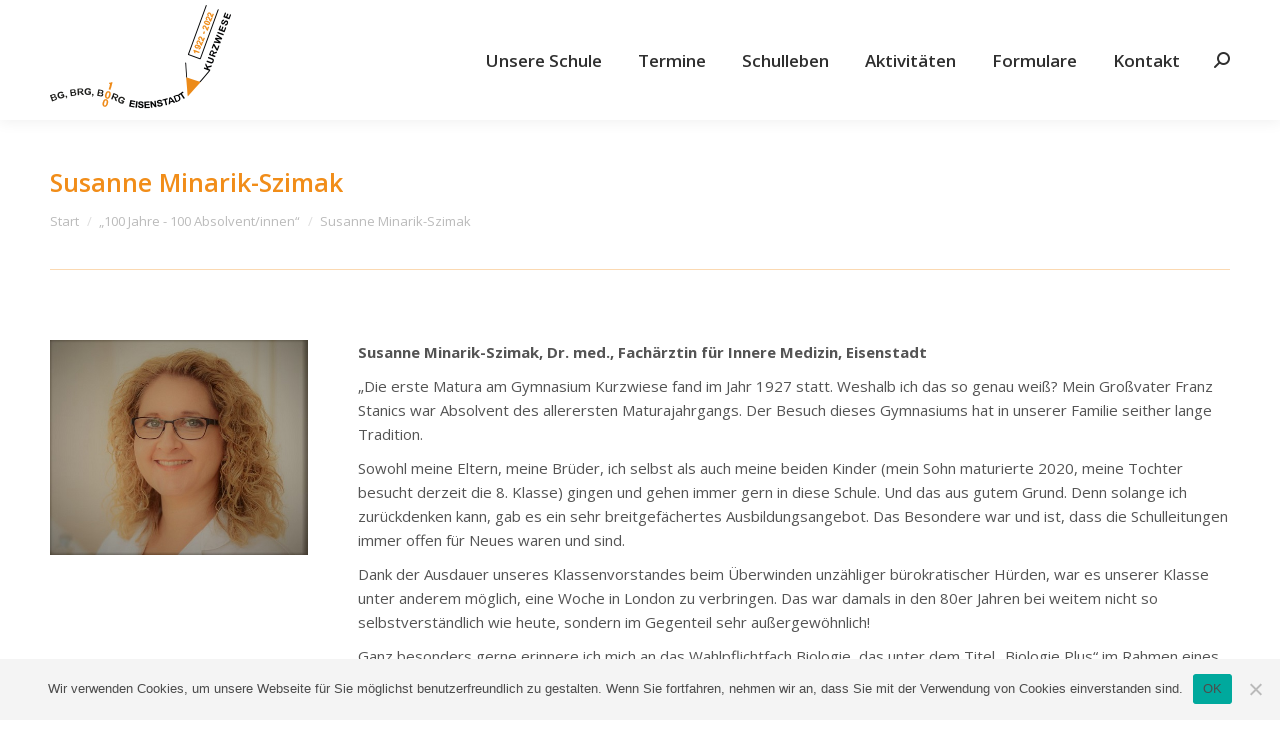

--- FILE ---
content_type: text/html; charset=UTF-8
request_url: https://www.gymnasium-eisenstadt.at/project/susanne-minarik-szimak/
body_size: 12539
content:
<!DOCTYPE html>
<!--[if !(IE 6) | !(IE 7) | !(IE 8)  ]><!-->
<html lang="de" class="no-js">
<!--<![endif]-->
<head>
	<meta charset="UTF-8" />
		<meta name="viewport" content="width=device-width, initial-scale=1, maximum-scale=1, user-scalable=0">
		<meta name="theme-color" content="#ee8a1a"/>	<link rel="profile" href="https://gmpg.org/xfn/11" />
	<title>Susanne Minarik-Szimak &#8211; BG/BRG/BORG Eisenstadt</title>
<meta name='robots' content='max-image-preview:large' />
<link rel='dns-prefetch' href='//fonts.googleapis.com' />
<link rel="alternate" type="application/rss+xml" title="BG/BRG/BORG Eisenstadt &raquo; Feed" href="https://www.gymnasium-eisenstadt.at/feed/" />
<link rel="alternate" type="application/rss+xml" title="BG/BRG/BORG Eisenstadt &raquo; Kommentar-Feed" href="https://www.gymnasium-eisenstadt.at/comments/feed/" />
<link rel="alternate" title="oEmbed (JSON)" type="application/json+oembed" href="https://www.gymnasium-eisenstadt.at/wp-json/oembed/1.0/embed?url=https%3A%2F%2Fwww.gymnasium-eisenstadt.at%2Fproject%2Fsusanne-minarik-szimak%2F" />
<link rel="alternate" title="oEmbed (XML)" type="text/xml+oembed" href="https://www.gymnasium-eisenstadt.at/wp-json/oembed/1.0/embed?url=https%3A%2F%2Fwww.gymnasium-eisenstadt.at%2Fproject%2Fsusanne-minarik-szimak%2F&#038;format=xml" />
<style id='wp-img-auto-sizes-contain-inline-css'>
img:is([sizes=auto i],[sizes^="auto," i]){contain-intrinsic-size:3000px 1500px}
/*# sourceURL=wp-img-auto-sizes-contain-inline-css */
</style>
<style id='wp-emoji-styles-inline-css'>

	img.wp-smiley, img.emoji {
		display: inline !important;
		border: none !important;
		box-shadow: none !important;
		height: 1em !important;
		width: 1em !important;
		margin: 0 0.07em !important;
		vertical-align: -0.1em !important;
		background: none !important;
		padding: 0 !important;
	}
/*# sourceURL=wp-emoji-styles-inline-css */
</style>
<link rel='stylesheet' id='cookie-notice-front-css' href='https://www.gymnasium-eisenstadt.at/homepage/liveversion/wp-content/plugins/cookie-notice/css/front.min.css?ver=2.5.11' media='all' />
<link rel='stylesheet' id='the7-font-css' href='https://www.gymnasium-eisenstadt.at/homepage/liveversion/wp-content/themes/dt-the7/fonts/icomoon-the7-font/icomoon-the7-font.min.css?ver=11.16.0.1' media='all' />
<link rel='stylesheet' id='the7-awesome-fonts-css' href='https://www.gymnasium-eisenstadt.at/homepage/liveversion/wp-content/themes/dt-the7/fonts/FontAwesome/css/all.min.css?ver=11.16.0.1' media='all' />
<link rel='stylesheet' id='the7-awesome-fonts-back-css' href='https://www.gymnasium-eisenstadt.at/homepage/liveversion/wp-content/themes/dt-the7/fonts/FontAwesome/back-compat.min.css?ver=11.16.0.1' media='all' />
<link rel='stylesheet' id='the7-Defaults-css' href='https://www.gymnasium-eisenstadt.at/homepage/liveversion/wp-content/uploads/smile_fonts/Defaults/Defaults.css?ver=6.9' media='all' />
<link rel='stylesheet' id='the7-icomoon-font-awesome-14x14-css' href='https://www.gymnasium-eisenstadt.at/homepage/liveversion/wp-content/uploads/smile_fonts/icomoon-font-awesome-14x14/icomoon-font-awesome-14x14.css?ver=6.9' media='all' />
<link rel='stylesheet' id='swifty-img-widget-widget-styles-css' href='https://www.gymnasium-eisenstadt.at/homepage/liveversion/wp-content/plugins/swifty-image-widget/css/widget.css?ver=6.9' media='all' />
<link rel='stylesheet' id='js_composer_front-css' href='//www.gymnasium-eisenstadt.at/homepage/liveversion/wp-content/uploads/js_composer/js_composer_front_custom.css?ver=8.7.2' media='all' />
<link rel='stylesheet' id='dt-web-fonts-css' href='https://fonts.googleapis.com/css?family=Roboto:400,600,700%7COpen+Sans:300,400,600,700%7CRoboto+Condensed:400,600,700' media='all' />
<link rel='stylesheet' id='dt-main-css' href='https://www.gymnasium-eisenstadt.at/homepage/liveversion/wp-content/themes/dt-the7/css/main.min.css?ver=11.16.0.1' media='all' />
<style id='dt-main-inline-css'>
body #load {
  display: block;
  height: 100%;
  overflow: hidden;
  position: fixed;
  width: 100%;
  z-index: 9901;
  opacity: 1;
  visibility: visible;
  transition: all .35s ease-out;
}
.load-wrap {
  width: 100%;
  height: 100%;
  background-position: center center;
  background-repeat: no-repeat;
  text-align: center;
  display: -ms-flexbox;
  display: -ms-flex;
  display: flex;
  -ms-align-items: center;
  -ms-flex-align: center;
  align-items: center;
  -ms-flex-flow: column wrap;
  flex-flow: column wrap;
  -ms-flex-pack: center;
  -ms-justify-content: center;
  justify-content: center;
}
.load-wrap > svg {
  position: absolute;
  top: 50%;
  left: 50%;
  transform: translate(-50%,-50%);
}
#load {
  background: var(--the7-elementor-beautiful-loading-bg,#ffffff);
  --the7-beautiful-spinner-color2: var(--the7-beautiful-spinner-color,rgba(51,51,51,0.3));
}

/*# sourceURL=dt-main-inline-css */
</style>
<link rel='stylesheet' id='the7-custom-scrollbar-css' href='https://www.gymnasium-eisenstadt.at/homepage/liveversion/wp-content/themes/dt-the7/lib/custom-scrollbar/custom-scrollbar.min.css?ver=11.16.0.1' media='all' />
<link rel='stylesheet' id='the7-wpbakery-css' href='https://www.gymnasium-eisenstadt.at/homepage/liveversion/wp-content/themes/dt-the7/css/wpbakery.min.css?ver=11.16.0.1' media='all' />
<link rel='stylesheet' id='the7-core-css' href='https://www.gymnasium-eisenstadt.at/homepage/liveversion/wp-content/plugins/dt-the7-core/assets/css/post-type.min.css?ver=2.7.12' media='all' />
<link rel='stylesheet' id='the7-css-vars-css' href='https://www.gymnasium-eisenstadt.at/homepage/liveversion/wp-content/uploads/the7-css/css-vars.css?ver=303187ba0506' media='all' />
<link rel='stylesheet' id='dt-custom-css' href='https://www.gymnasium-eisenstadt.at/homepage/liveversion/wp-content/uploads/the7-css/custom.css?ver=303187ba0506' media='all' />
<link rel='stylesheet' id='dt-media-css' href='https://www.gymnasium-eisenstadt.at/homepage/liveversion/wp-content/uploads/the7-css/media.css?ver=303187ba0506' media='all' />
<link rel='stylesheet' id='the7-mega-menu-css' href='https://www.gymnasium-eisenstadt.at/homepage/liveversion/wp-content/uploads/the7-css/mega-menu.css?ver=303187ba0506' media='all' />
<link rel='stylesheet' id='the7-elements-albums-portfolio-css' href='https://www.gymnasium-eisenstadt.at/homepage/liveversion/wp-content/uploads/the7-css/the7-elements-albums-portfolio.css?ver=303187ba0506' media='all' />
<link rel='stylesheet' id='the7-elements-css' href='https://www.gymnasium-eisenstadt.at/homepage/liveversion/wp-content/uploads/the7-css/post-type-dynamic.css?ver=303187ba0506' media='all' />
<link rel='stylesheet' id='style-css' href='https://www.gymnasium-eisenstadt.at/homepage/liveversion/wp-content/themes/dt-the7/style.css?ver=11.16.0.1' media='all' />
<script src="https://www.gymnasium-eisenstadt.at/homepage/liveversion/wp-includes/js/jquery/jquery.min.js?ver=3.7.1" id="jquery-core-js"></script>
<script src="https://www.gymnasium-eisenstadt.at/homepage/liveversion/wp-includes/js/jquery/jquery-migrate.min.js?ver=3.4.1" id="jquery-migrate-js"></script>
<script id="cookie-notice-front-js-before">
var cnArgs = {"ajaxUrl":"https:\/\/www.gymnasium-eisenstadt.at\/homepage\/liveversion\/wp-admin\/admin-ajax.php","nonce":"4b5e94805d","hideEffect":"slide","position":"bottom","onScroll":false,"onScrollOffset":100,"onClick":false,"cookieName":"cookie_notice_accepted","cookieTime":2592000,"cookieTimeRejected":2592000,"globalCookie":false,"redirection":false,"cache":false,"revokeCookies":false,"revokeCookiesOpt":"automatic"};

//# sourceURL=cookie-notice-front-js-before
</script>
<script src="https://www.gymnasium-eisenstadt.at/homepage/liveversion/wp-content/plugins/cookie-notice/js/front.min.js?ver=2.5.11" id="cookie-notice-front-js"></script>
<script id="dt-above-fold-js-extra">
var dtLocal = {"themeUrl":"https://www.gymnasium-eisenstadt.at/homepage/liveversion/wp-content/themes/dt-the7","passText":"Um diesen gesch\u00fctzten Eintrag anzusehen, geben Sie bitte das Passwort ein:","moreButtonText":{"loading":"Lade...","loadMore":"Mehr laden"},"postID":"5308","ajaxurl":"https://www.gymnasium-eisenstadt.at/homepage/liveversion/wp-admin/admin-ajax.php","REST":{"baseUrl":"https://www.gymnasium-eisenstadt.at/wp-json/the7/v1","endpoints":{"sendMail":"/send-mail"}},"contactMessages":{"required":"One or more fields have an error. Please check and try again.","terms":"Please accept the privacy policy.","fillTheCaptchaError":"Please, fill the captcha."},"captchaSiteKey":"","ajaxNonce":"628bbadc09","pageData":"","themeSettings":{"smoothScroll":"off","lazyLoading":false,"desktopHeader":{"height":120},"ToggleCaptionEnabled":"disabled","ToggleCaption":"Navigation","floatingHeader":{"showAfter":150,"showMenu":true,"height":70,"logo":{"showLogo":true,"html":"\u003Cimg class=\" preload-me\" src=\"https://www.gymnasium-eisenstadt.at/homepage/liveversion/wp-content/uploads/2018/03/logo_kl_float.png\" srcset=\"https://www.gymnasium-eisenstadt.at/homepage/liveversion/wp-content/uploads/2018/03/logo_kl_float.png 217w, https://www.gymnasium-eisenstadt.at/homepage/liveversion/wp-content/uploads/2018/03/logo_gr_float.png 435w\" width=\"217\" height=\"50\"   sizes=\"217px\" alt=\"BG/BRG/BORG Eisenstadt\" /\u003E","url":"https://www.gymnasium-eisenstadt.at/"}},"topLine":{"floatingTopLine":{"logo":{"showLogo":false,"html":""}}},"mobileHeader":{"firstSwitchPoint":1070,"secondSwitchPoint":700,"firstSwitchPointHeight":60,"secondSwitchPointHeight":60,"mobileToggleCaptionEnabled":"disabled","mobileToggleCaption":"Menu"},"stickyMobileHeaderFirstSwitch":{"logo":{"html":"\u003Cimg class=\" preload-me\" src=\"https://www.gymnasium-eisenstadt.at/homepage/liveversion/wp-content/uploads/2022/02/Logo-100-J_kl-1.png\" srcset=\"https://www.gymnasium-eisenstadt.at/homepage/liveversion/wp-content/uploads/2022/02/Logo-100-J_kl-1.png 181w\" width=\"181\" height=\"110\"   sizes=\"181px\" alt=\"BG/BRG/BORG Eisenstadt\" /\u003E"}},"stickyMobileHeaderSecondSwitch":{"logo":{"html":"\u003Cimg class=\" preload-me\" src=\"https://www.gymnasium-eisenstadt.at/homepage/liveversion/wp-content/uploads/2022/02/Logo-100-J_kl-1.png\" srcset=\"https://www.gymnasium-eisenstadt.at/homepage/liveversion/wp-content/uploads/2022/02/Logo-100-J_kl-1.png 181w\" width=\"181\" height=\"110\"   sizes=\"181px\" alt=\"BG/BRG/BORG Eisenstadt\" /\u003E"}},"sidebar":{"switchPoint":990},"boxedWidth":"1340px"},"VCMobileScreenWidth":"768"};
var dtShare = {"shareButtonText":{"facebook":"Facebook","twitter":"Share on X","pinterest":"Pin it","linkedin":"Linkedin","whatsapp":"Share on Whatsapp"},"overlayOpacity":"85"};
//# sourceURL=dt-above-fold-js-extra
</script>
<script src="https://www.gymnasium-eisenstadt.at/homepage/liveversion/wp-content/themes/dt-the7/js/above-the-fold.min.js?ver=11.16.0.1" id="dt-above-fold-js"></script>
<script></script><link rel="https://api.w.org/" href="https://www.gymnasium-eisenstadt.at/wp-json/" /><link rel="alternate" title="JSON" type="application/json" href="https://www.gymnasium-eisenstadt.at/wp-json/wp/v2/dt_portfolio/5308" /><link rel="EditURI" type="application/rsd+xml" title="RSD" href="https://www.gymnasium-eisenstadt.at/homepage/liveversion/xmlrpc.php?rsd" />
<meta name="generator" content="WordPress 6.9" />
<link rel="canonical" href="https://www.gymnasium-eisenstadt.at/project/susanne-minarik-szimak/" />
<link rel='shortlink' href='https://www.gymnasium-eisenstadt.at/?p=5308' />
<meta property="og:site_name" content="BG/BRG/BORG Eisenstadt" />
<meta property="og:title" content="Susanne Minarik-Szimak" />
<meta property="og:description" content="-" />
<meta property="og:image" content="https://www.gymnasium-eisenstadt.at/homepage/liveversion/wp-content/uploads/2022/10/Susanne-Minarik-Szimak.jpg" />
<meta property="og:url" content="https://www.gymnasium-eisenstadt.at/project/susanne-minarik-szimak/" />
<meta property="og:type" content="article" />
<meta name="generator" content="Powered by WPBakery Page Builder - drag and drop page builder for WordPress."/>
<meta name="generator" content="Powered by Slider Revolution 6.7.38 - responsive, Mobile-Friendly Slider Plugin for WordPress with comfortable drag and drop interface." />
<script type="text/javascript" id="the7-loader-script">
document.addEventListener("DOMContentLoaded", function(event) {
	var load = document.getElementById("load");
	if(!load.classList.contains('loader-removed')){
		var removeLoading = setTimeout(function() {
			load.className += " loader-removed";
		}, 300);
	}
});
</script>
		<link rel="icon" href="https://www.gymnasium-eisenstadt.at/homepage/liveversion/wp-content/uploads/2022/04/fav16.png" type="image/png" sizes="16x16"/><link rel="icon" href="https://www.gymnasium-eisenstadt.at/homepage/liveversion/wp-content/uploads/2022/04/fav32.png" type="image/png" sizes="32x32"/><script>function setREVStartSize(e){
			//window.requestAnimationFrame(function() {
				window.RSIW = window.RSIW===undefined ? window.innerWidth : window.RSIW;
				window.RSIH = window.RSIH===undefined ? window.innerHeight : window.RSIH;
				try {
					var pw = document.getElementById(e.c).parentNode.offsetWidth,
						newh;
					pw = pw===0 || isNaN(pw) || (e.l=="fullwidth" || e.layout=="fullwidth") ? window.RSIW : pw;
					e.tabw = e.tabw===undefined ? 0 : parseInt(e.tabw);
					e.thumbw = e.thumbw===undefined ? 0 : parseInt(e.thumbw);
					e.tabh = e.tabh===undefined ? 0 : parseInt(e.tabh);
					e.thumbh = e.thumbh===undefined ? 0 : parseInt(e.thumbh);
					e.tabhide = e.tabhide===undefined ? 0 : parseInt(e.tabhide);
					e.thumbhide = e.thumbhide===undefined ? 0 : parseInt(e.thumbhide);
					e.mh = e.mh===undefined || e.mh=="" || e.mh==="auto" ? 0 : parseInt(e.mh,0);
					if(e.layout==="fullscreen" || e.l==="fullscreen")
						newh = Math.max(e.mh,window.RSIH);
					else{
						e.gw = Array.isArray(e.gw) ? e.gw : [e.gw];
						for (var i in e.rl) if (e.gw[i]===undefined || e.gw[i]===0) e.gw[i] = e.gw[i-1];
						e.gh = e.el===undefined || e.el==="" || (Array.isArray(e.el) && e.el.length==0)? e.gh : e.el;
						e.gh = Array.isArray(e.gh) ? e.gh : [e.gh];
						for (var i in e.rl) if (e.gh[i]===undefined || e.gh[i]===0) e.gh[i] = e.gh[i-1];
											
						var nl = new Array(e.rl.length),
							ix = 0,
							sl;
						e.tabw = e.tabhide>=pw ? 0 : e.tabw;
						e.thumbw = e.thumbhide>=pw ? 0 : e.thumbw;
						e.tabh = e.tabhide>=pw ? 0 : e.tabh;
						e.thumbh = e.thumbhide>=pw ? 0 : e.thumbh;
						for (var i in e.rl) nl[i] = e.rl[i]<window.RSIW ? 0 : e.rl[i];
						sl = nl[0];
						for (var i in nl) if (sl>nl[i] && nl[i]>0) { sl = nl[i]; ix=i;}
						var m = pw>(e.gw[ix]+e.tabw+e.thumbw) ? 1 : (pw-(e.tabw+e.thumbw)) / (e.gw[ix]);
						newh =  (e.gh[ix] * m) + (e.tabh + e.thumbh);
					}
					var el = document.getElementById(e.c);
					if (el!==null && el) el.style.height = newh+"px";
					el = document.getElementById(e.c+"_wrapper");
					if (el!==null && el) {
						el.style.height = newh+"px";
						el.style.display = "block";
					}
				} catch(e){
					console.log("Failure at Presize of Slider:" + e)
				}
			//});
		  };</script>
<noscript><style> .wpb_animate_when_almost_visible { opacity: 1; }</style></noscript><style id='the7-custom-inline-css' type='text/css'>
.comments-area {
display:none !important;
}

.single-share-box {
display:none !important;
}

.event-day {
color:#ee8000 !important;
}

.event-month {
color:#ee8000 !important;
}

.timeline-dot {
background-color:#ee8000 !important;
}

.startdate {
background-color:#f1f1f1 !important;
}

.event-content {
font-size:14px !important;
}

.h3.entry-title {
margin-bottom:0px !important;
}


</style>
<link rel='stylesheet' id='rs-plugin-settings-css' href='//www.gymnasium-eisenstadt.at/homepage/liveversion/wp-content/plugins/revslider/sr6/assets/css/rs6.css?ver=6.7.38' media='all' />
<style id='rs-plugin-settings-inline-css'>
#rs-demo-id {}
/*# sourceURL=rs-plugin-settings-inline-css */
</style>
</head>
<body id="the7-body" class="wp-singular dt_portfolio-template-default single single-portfolio postid-5308 wp-embed-responsive wp-theme-dt-the7 cookies-not-set the7-core-ver-2.7.12 no-comments dt-responsive-on right-mobile-menu-close-icon ouside-menu-close-icon mobile-hamburger-close-bg-enable mobile-hamburger-close-bg-hover-enable  fade-medium-mobile-menu-close-icon fade-medium-menu-close-icon srcset-enabled btn-flat custom-btn-color custom-btn-hover-color phantom-sticky phantom-shadow-decoration phantom-custom-logo-on sticky-mobile-header top-header first-switch-logo-left first-switch-menu-right second-switch-logo-center second-switch-menu-right right-mobile-menu layzr-loading-on popup-message-style the7-ver-11.16.0.1 dt-fa-compatibility wpb-js-composer js-comp-ver-8.7.2 vc_responsive">
<!-- The7 11.16.0.1 -->
<div id="load" class="ring-loader">
	<div class="load-wrap">
<style type="text/css">
    .the7-spinner {
        width: 72px;
        height: 72px;
        position: relative;
    }
    .the7-spinner > div {
        border-radius: 50%;
        width: 9px;
        left: 0;
        box-sizing: border-box;
        display: block;
        position: absolute;
        border: 9px solid #fff;
        width: 72px;
        height: 72px;
    }
    .the7-spinner-ring-bg{
        opacity: 0.25;
    }
    div.the7-spinner-ring {
        animation: spinner-animation 0.8s cubic-bezier(1, 1, 1, 1) infinite;
        border-color:var(--the7-beautiful-spinner-color2) transparent transparent transparent;
    }

    @keyframes spinner-animation{
        from{
            transform: rotate(0deg);
        }
        to {
            transform: rotate(360deg);
        }
    }
</style>

<div class="the7-spinner">
    <div class="the7-spinner-ring-bg"></div>
    <div class="the7-spinner-ring"></div>
</div></div>
</div>
<div id="page" >
	<a class="skip-link screen-reader-text" href="#content">Zum Inhalt springen</a>

<div class="masthead inline-header right widgets full-height shadow-decoration shadow-mobile-header-decoration small-mobile-menu-icon dt-parent-menu-clickable show-sub-menu-on-hover show-device-logo show-mobile-logo"  role="banner">

	<div class="top-bar top-bar-empty top-bar-line-hide">
	<div class="top-bar-bg" ></div>
	<div class="mini-widgets left-widgets"></div><div class="mini-widgets right-widgets"></div></div>

	<header class="header-bar">

		<div class="branding">
	<div id="site-title" class="assistive-text">BG/BRG/BORG Eisenstadt</div>
	<div id="site-description" class="assistive-text">Gymnasium Kurzwiese</div>
	<a class="" href="https://www.gymnasium-eisenstadt.at/"><img class=" preload-me" src="https://www.gymnasium-eisenstadt.at/homepage/liveversion/wp-content/uploads/2022/02/Logo-100-J_kl-1.png" srcset="https://www.gymnasium-eisenstadt.at/homepage/liveversion/wp-content/uploads/2022/02/Logo-100-J_kl-1.png 181w" width="181" height="110"   sizes="181px" alt="BG/BRG/BORG Eisenstadt" /><img class="mobile-logo preload-me" src="https://www.gymnasium-eisenstadt.at/homepage/liveversion/wp-content/uploads/2022/02/Logo-100-J_kl-1.png" srcset="https://www.gymnasium-eisenstadt.at/homepage/liveversion/wp-content/uploads/2022/02/Logo-100-J_kl-1.png 181w" width="181" height="110"   sizes="181px" alt="BG/BRG/BORG Eisenstadt" /></a></div>

		<ul id="primary-menu" class="main-nav underline-decoration upwards-line outside-item-remove-margin"><li class="menu-item menu-item-type-custom menu-item-object-custom menu-item-has-children menu-item-1507 first has-children depth-0"><a href='http://www.gymnasium-eisenstadt.at/unsere-schule/%20' data-level='1'><span class="menu-item-text"><span class="menu-text">Unsere Schule</span></span></a><ul class="sub-nav hover-style-bg level-arrows-on"><li class="menu-item menu-item-type-post_type menu-item-object-page menu-item-1033 first depth-1"><a href='https://www.gymnasium-eisenstadt.at/bildungsangebot/' data-level='2'><span class="menu-item-text"><span class="menu-text">Bildungsangebot</span></span></a></li> <li class="menu-item menu-item-type-post_type menu-item-object-page menu-item-1230 depth-1"><a href='https://www.gymnasium-eisenstadt.at/faecher/' data-level='2'><span class="menu-item-text"><span class="menu-text">Schulautonome Fächer</span></span></a></li> <li class="menu-item menu-item-type-post_type menu-item-object-page menu-item-1032 depth-1"><a href='https://www.gymnasium-eisenstadt.at/leistungsbeurteilung/' data-level='2'><span class="menu-item-text"><span class="menu-text">Leistungsbeurteilung</span></span></a></li> <li class="menu-item menu-item-type-post_type menu-item-object-page menu-item-1506 depth-1"><a href='https://www.gymnasium-eisenstadt.at/reifepruefung/' data-level='2'><span class="menu-item-text"><span class="menu-text">Reifeprüfung</span></span></a></li> <li class="menu-item menu-item-type-post_type menu-item-object-page menu-item-5278 depth-1"><a href='https://www.gymnasium-eisenstadt.at/psychosoziale-gesundheit/' data-level='2'><span class="menu-item-text"><span class="menu-text">Psychosoziale Gesundheit</span></span></a></li> <li class="menu-item menu-item-type-post_type menu-item-object-page menu-item-6487 depth-1"><a href='https://www.gymnasium-eisenstadt.at/elternverein/' data-level='2'><span class="menu-item-text"><span class="menu-text">Elternverein</span></span></a></li> <li class="menu-item menu-item-type-post_type menu-item-object-page menu-item-1027 depth-1"><a href='https://www.gymnasium-eisenstadt.at/externistenpruefungen/' data-level='2'><span class="menu-item-text"><span class="menu-text">Externistenprüfungen</span></span></a></li> <li class="menu-item menu-item-type-post_type menu-item-object-page menu-item-1847 depth-1"><a href='https://www.gymnasium-eisenstadt.at/der_rundgang/' data-level='2'><span class="menu-item-text"><span class="menu-text">Rundgang</span></span></a></li> <li class="menu-item menu-item-type-post_type menu-item-object-page menu-item-2155 depth-1"><a href='https://www.gymnasium-eisenstadt.at/soziales-miteinander/' data-level='2'><span class="menu-item-text"><span class="menu-text">Soziales Miteinander</span></span></a></li> <li class="menu-item menu-item-type-post_type menu-item-object-page menu-item-1029 depth-1"><a href='https://www.gymnasium-eisenstadt.at/geschichte/' data-level='2'><span class="menu-item-text"><span class="menu-text">Geschichte</span></span></a></li> </ul></li> <li class="menu-item menu-item-type-post_type menu-item-object-page menu-item-1052 depth-0"><a href='https://www.gymnasium-eisenstadt.at/termine/' data-level='1'><span class="menu-item-text"><span class="menu-text">Termine</span></span></a></li> <li class="menu-item menu-item-type-custom menu-item-object-custom menu-item-has-children menu-item-1508 has-children depth-0"><a href='#' data-level='1'><span class="menu-item-text"><span class="menu-text">Schulleben</span></span></a><ul class="sub-nav hover-style-bg level-arrows-on"><li class="menu-item menu-item-type-post_type menu-item-object-page menu-item-1034 first depth-1"><a href='https://www.gymnasium-eisenstadt.at/lehrer/' data-level='2'><span class="menu-item-text"><span class="menu-text">Lehrer/innen</span></span></a></li> <li class="menu-item menu-item-type-post_type menu-item-object-page menu-item-1517 depth-1"><a href='https://www.gymnasium-eisenstadt.at/bildungsangebot/nachmittagsbetreuung/' data-level='2'><span class="menu-item-text"><span class="menu-text">Nachmittagsbetreuung</span></span></a></li> <li class="menu-item menu-item-type-post_type menu-item-object-page menu-item-1262 depth-1"><a href='https://www.gymnasium-eisenstadt.at/schulgemeinschaftsausschuss/' data-level='2'><span class="menu-item-text"><span class="menu-text">Schulgemeinschaftsausschuss</span></span></a></li> <li class="menu-item menu-item-type-post_type menu-item-object-page menu-item-1244 depth-1"><a href='https://www.gymnasium-eisenstadt.at/schulbibliothek/' data-level='2'><span class="menu-item-text"><span class="menu-text">Bibliothek</span></span></a></li> <li class="menu-item menu-item-type-post_type menu-item-object-page menu-item-1245 depth-1"><a href='https://www.gymnasium-eisenstadt.at/bildungsberatung/' data-level='2'><span class="menu-item-text"><span class="menu-text">Bildungsberatung</span></span></a></li> <li class="menu-item menu-item-type-post_type menu-item-object-page menu-item-1026 depth-1"><a href='https://www.gymnasium-eisenstadt.at/auslandskontakte/' data-level='2'><span class="menu-item-text"><span class="menu-text">Auslandskontakte</span></span></a></li> <li class="menu-item menu-item-type-post_type menu-item-object-page menu-item-1243 depth-1"><a href='https://www.gymnasium-eisenstadt.at/offenes-ohr/' data-level='2'><span class="menu-item-text"><span class="menu-text">Offenes Ohr</span></span></a></li> <li class="menu-item menu-item-type-post_type menu-item-object-page menu-item-1261 depth-1"><a href='https://www.gymnasium-eisenstadt.at/lernen-lernen/' data-level='2'><span class="menu-item-text"><span class="menu-text">Lernen lernen</span></span></a></li> <li class="menu-item menu-item-type-post_type menu-item-object-page menu-item-3944 depth-1"><a href='https://www.gymnasium-eisenstadt.at/kurzwiese-digital/' data-level='2'><span class="menu-item-text"><span class="menu-text">Kurzwiese Digital</span></span></a></li> <li class="menu-item menu-item-type-post_type menu-item-object-page menu-item-1783 depth-1"><a href='https://www.gymnasium-eisenstadt.at/lernhilfe/' data-level='2'><span class="menu-item-text"><span class="menu-text">Lernhilfe</span></span></a></li> <li class="menu-item menu-item-type-post_type menu-item-object-page menu-item-1260 depth-1"><a href='https://www.gymnasium-eisenstadt.at/buddy-projekt/' data-level='2'><span class="menu-item-text"><span class="menu-text">Buddy-Projekt</span></span></a></li> <li class="menu-item menu-item-type-post_type menu-item-object-page menu-item-1782 depth-1"><a href='https://www.gymnasium-eisenstadt.at/schulfeste/' data-level='2'><span class="menu-item-text"><span class="menu-text">Schulfeste</span></span></a></li> <li class="menu-item menu-item-type-post_type menu-item-object-page menu-item-1784 depth-1"><a href='https://www.gymnasium-eisenstadt.at/schulbuffet/' data-level='2'><span class="menu-item-text"><span class="menu-text">Schulbuffet</span></span></a></li> <li class="menu-item menu-item-type-post_type menu-item-object-page menu-item-1785 depth-1"><a href='https://www.gymnasium-eisenstadt.at/schulaerztinnen/' data-level='2'><span class="menu-item-text"><span class="menu-text">Schulärztinnen</span></span></a></li> </ul></li> <li class="menu-item menu-item-type-custom menu-item-object-custom menu-item-has-children menu-item-1223 has-children depth-0"><a href='#' data-level='1'><span class="menu-item-text"><span class="menu-text">Aktivitäten</span></span></a><ul class="sub-nav hover-style-bg level-arrows-on"><li class="menu-item menu-item-type-post_type menu-item-object-page menu-item-1042 first depth-1"><a href='https://www.gymnasium-eisenstadt.at/projekte/' data-level='2'><span class="menu-item-text"><span class="menu-text">Projekte</span></span></a></li> <li class="menu-item menu-item-type-post_type menu-item-object-page menu-item-1039 depth-1"><a href='https://www.gymnasium-eisenstadt.at/projektwochen/' data-level='2'><span class="menu-item-text"><span class="menu-text">Projektwochen</span></span></a></li> <li class="menu-item menu-item-type-post_type menu-item-object-page menu-item-3377 depth-1"><a href='https://www.gymnasium-eisenstadt.at/aktuelles-erasmus-projekt/' data-level='2'><span class="menu-item-text"><span class="menu-text">Erasmus+-Projekte</span></span></a></li> <li class="menu-item menu-item-type-post_type menu-item-object-page menu-item-1038 depth-1"><a href='https://www.gymnasium-eisenstadt.at/exkursionen/' data-level='2'><span class="menu-item-text"><span class="menu-text">Exkursionen</span></span></a></li> <li class="menu-item menu-item-type-post_type menu-item-object-page menu-item-1037 depth-1"><a href='https://www.gymnasium-eisenstadt.at/wettbewerbe/' data-level='2'><span class="menu-item-text"><span class="menu-text">Wettbewerbe</span></span></a></li> <li class="menu-item menu-item-type-taxonomy menu-item-object-category menu-item-1639 depth-1"><a href='https://www.gymnasium-eisenstadt.at/category/sonstiges/' data-level='2'><span class="menu-item-text"><span class="menu-text">Sonstiges</span></span></a></li> <li class="menu-item menu-item-type-post_type menu-item-object-page menu-item-3561 depth-1"><a href='https://www.gymnasium-eisenstadt.at/kunstschnipsel/' data-level='2'><span class="menu-item-text"><span class="menu-text">Kunstschnipsel</span></span></a></li> </ul></li> <li class="menu-item menu-item-type-post_type menu-item-object-page menu-item-1268 depth-0"><a href='https://www.gymnasium-eisenstadt.at/formulare/' data-level='1'><span class="menu-item-text"><span class="menu-text">Formulare</span></span></a></li> <li class="menu-item menu-item-type-post_type menu-item-object-page menu-item-1035 last depth-0"><a href='https://www.gymnasium-eisenstadt.at/kontakt/' data-level='1'><span class="menu-item-text"><span class="menu-text">Kontakt</span></span></a></li> </ul>
		<div class="mini-widgets"><div class="mini-search show-on-desktop near-logo-first-switch near-logo-second-switch popup-search custom-icon"><form class="searchform mini-widget-searchform" role="search" method="get" action="https://www.gymnasium-eisenstadt.at/">

	<div class="screen-reader-text">Search:</div>

	
		<a href="" class="submit text-disable"><i class=" mw-icon the7-mw-icon-search-bold"></i></a>
		<div class="popup-search-wrap">
			<input type="text" aria-label="Search" class="field searchform-s" name="s" value="" placeholder="Type and hit enter &hellip;" title="Search form"/>
			<a href="" class="search-icon"><i class="the7-mw-icon-search-bold"></i></a>
		</div>

			<input type="submit" class="assistive-text searchsubmit" value="Los!"/>
</form>
</div></div>
	</header>

</div>
<div role="navigation" aria-label="Main Menu" class="dt-mobile-header mobile-menu-show-divider">
	<div class="dt-close-mobile-menu-icon" aria-label="Close" role="button"><div class="close-line-wrap"><span class="close-line"></span><span class="close-line"></span><span class="close-line"></span></div></div>	<ul id="mobile-menu" class="mobile-main-nav">
		<li class="menu-item menu-item-type-custom menu-item-object-custom menu-item-has-children menu-item-1507 first has-children depth-0"><a href='http://www.gymnasium-eisenstadt.at/unsere-schule/%20' data-level='1'><span class="menu-item-text"><span class="menu-text">Unsere Schule</span></span></a><ul class="sub-nav hover-style-bg level-arrows-on"><li class="menu-item menu-item-type-post_type menu-item-object-page menu-item-1033 first depth-1"><a href='https://www.gymnasium-eisenstadt.at/bildungsangebot/' data-level='2'><span class="menu-item-text"><span class="menu-text">Bildungsangebot</span></span></a></li> <li class="menu-item menu-item-type-post_type menu-item-object-page menu-item-1230 depth-1"><a href='https://www.gymnasium-eisenstadt.at/faecher/' data-level='2'><span class="menu-item-text"><span class="menu-text">Schulautonome Fächer</span></span></a></li> <li class="menu-item menu-item-type-post_type menu-item-object-page menu-item-1032 depth-1"><a href='https://www.gymnasium-eisenstadt.at/leistungsbeurteilung/' data-level='2'><span class="menu-item-text"><span class="menu-text">Leistungsbeurteilung</span></span></a></li> <li class="menu-item menu-item-type-post_type menu-item-object-page menu-item-1506 depth-1"><a href='https://www.gymnasium-eisenstadt.at/reifepruefung/' data-level='2'><span class="menu-item-text"><span class="menu-text">Reifeprüfung</span></span></a></li> <li class="menu-item menu-item-type-post_type menu-item-object-page menu-item-5278 depth-1"><a href='https://www.gymnasium-eisenstadt.at/psychosoziale-gesundheit/' data-level='2'><span class="menu-item-text"><span class="menu-text">Psychosoziale Gesundheit</span></span></a></li> <li class="menu-item menu-item-type-post_type menu-item-object-page menu-item-6487 depth-1"><a href='https://www.gymnasium-eisenstadt.at/elternverein/' data-level='2'><span class="menu-item-text"><span class="menu-text">Elternverein</span></span></a></li> <li class="menu-item menu-item-type-post_type menu-item-object-page menu-item-1027 depth-1"><a href='https://www.gymnasium-eisenstadt.at/externistenpruefungen/' data-level='2'><span class="menu-item-text"><span class="menu-text">Externistenprüfungen</span></span></a></li> <li class="menu-item menu-item-type-post_type menu-item-object-page menu-item-1847 depth-1"><a href='https://www.gymnasium-eisenstadt.at/der_rundgang/' data-level='2'><span class="menu-item-text"><span class="menu-text">Rundgang</span></span></a></li> <li class="menu-item menu-item-type-post_type menu-item-object-page menu-item-2155 depth-1"><a href='https://www.gymnasium-eisenstadt.at/soziales-miteinander/' data-level='2'><span class="menu-item-text"><span class="menu-text">Soziales Miteinander</span></span></a></li> <li class="menu-item menu-item-type-post_type menu-item-object-page menu-item-1029 depth-1"><a href='https://www.gymnasium-eisenstadt.at/geschichte/' data-level='2'><span class="menu-item-text"><span class="menu-text">Geschichte</span></span></a></li> </ul></li> <li class="menu-item menu-item-type-post_type menu-item-object-page menu-item-1052 depth-0"><a href='https://www.gymnasium-eisenstadt.at/termine/' data-level='1'><span class="menu-item-text"><span class="menu-text">Termine</span></span></a></li> <li class="menu-item menu-item-type-custom menu-item-object-custom menu-item-has-children menu-item-1508 has-children depth-0"><a href='#' data-level='1'><span class="menu-item-text"><span class="menu-text">Schulleben</span></span></a><ul class="sub-nav hover-style-bg level-arrows-on"><li class="menu-item menu-item-type-post_type menu-item-object-page menu-item-1034 first depth-1"><a href='https://www.gymnasium-eisenstadt.at/lehrer/' data-level='2'><span class="menu-item-text"><span class="menu-text">Lehrer/innen</span></span></a></li> <li class="menu-item menu-item-type-post_type menu-item-object-page menu-item-1517 depth-1"><a href='https://www.gymnasium-eisenstadt.at/bildungsangebot/nachmittagsbetreuung/' data-level='2'><span class="menu-item-text"><span class="menu-text">Nachmittagsbetreuung</span></span></a></li> <li class="menu-item menu-item-type-post_type menu-item-object-page menu-item-1262 depth-1"><a href='https://www.gymnasium-eisenstadt.at/schulgemeinschaftsausschuss/' data-level='2'><span class="menu-item-text"><span class="menu-text">Schulgemeinschaftsausschuss</span></span></a></li> <li class="menu-item menu-item-type-post_type menu-item-object-page menu-item-1244 depth-1"><a href='https://www.gymnasium-eisenstadt.at/schulbibliothek/' data-level='2'><span class="menu-item-text"><span class="menu-text">Bibliothek</span></span></a></li> <li class="menu-item menu-item-type-post_type menu-item-object-page menu-item-1245 depth-1"><a href='https://www.gymnasium-eisenstadt.at/bildungsberatung/' data-level='2'><span class="menu-item-text"><span class="menu-text">Bildungsberatung</span></span></a></li> <li class="menu-item menu-item-type-post_type menu-item-object-page menu-item-1026 depth-1"><a href='https://www.gymnasium-eisenstadt.at/auslandskontakte/' data-level='2'><span class="menu-item-text"><span class="menu-text">Auslandskontakte</span></span></a></li> <li class="menu-item menu-item-type-post_type menu-item-object-page menu-item-1243 depth-1"><a href='https://www.gymnasium-eisenstadt.at/offenes-ohr/' data-level='2'><span class="menu-item-text"><span class="menu-text">Offenes Ohr</span></span></a></li> <li class="menu-item menu-item-type-post_type menu-item-object-page menu-item-1261 depth-1"><a href='https://www.gymnasium-eisenstadt.at/lernen-lernen/' data-level='2'><span class="menu-item-text"><span class="menu-text">Lernen lernen</span></span></a></li> <li class="menu-item menu-item-type-post_type menu-item-object-page menu-item-3944 depth-1"><a href='https://www.gymnasium-eisenstadt.at/kurzwiese-digital/' data-level='2'><span class="menu-item-text"><span class="menu-text">Kurzwiese Digital</span></span></a></li> <li class="menu-item menu-item-type-post_type menu-item-object-page menu-item-1783 depth-1"><a href='https://www.gymnasium-eisenstadt.at/lernhilfe/' data-level='2'><span class="menu-item-text"><span class="menu-text">Lernhilfe</span></span></a></li> <li class="menu-item menu-item-type-post_type menu-item-object-page menu-item-1260 depth-1"><a href='https://www.gymnasium-eisenstadt.at/buddy-projekt/' data-level='2'><span class="menu-item-text"><span class="menu-text">Buddy-Projekt</span></span></a></li> <li class="menu-item menu-item-type-post_type menu-item-object-page menu-item-1782 depth-1"><a href='https://www.gymnasium-eisenstadt.at/schulfeste/' data-level='2'><span class="menu-item-text"><span class="menu-text">Schulfeste</span></span></a></li> <li class="menu-item menu-item-type-post_type menu-item-object-page menu-item-1784 depth-1"><a href='https://www.gymnasium-eisenstadt.at/schulbuffet/' data-level='2'><span class="menu-item-text"><span class="menu-text">Schulbuffet</span></span></a></li> <li class="menu-item menu-item-type-post_type menu-item-object-page menu-item-1785 depth-1"><a href='https://www.gymnasium-eisenstadt.at/schulaerztinnen/' data-level='2'><span class="menu-item-text"><span class="menu-text">Schulärztinnen</span></span></a></li> </ul></li> <li class="menu-item menu-item-type-custom menu-item-object-custom menu-item-has-children menu-item-1223 has-children depth-0"><a href='#' data-level='1'><span class="menu-item-text"><span class="menu-text">Aktivitäten</span></span></a><ul class="sub-nav hover-style-bg level-arrows-on"><li class="menu-item menu-item-type-post_type menu-item-object-page menu-item-1042 first depth-1"><a href='https://www.gymnasium-eisenstadt.at/projekte/' data-level='2'><span class="menu-item-text"><span class="menu-text">Projekte</span></span></a></li> <li class="menu-item menu-item-type-post_type menu-item-object-page menu-item-1039 depth-1"><a href='https://www.gymnasium-eisenstadt.at/projektwochen/' data-level='2'><span class="menu-item-text"><span class="menu-text">Projektwochen</span></span></a></li> <li class="menu-item menu-item-type-post_type menu-item-object-page menu-item-3377 depth-1"><a href='https://www.gymnasium-eisenstadt.at/aktuelles-erasmus-projekt/' data-level='2'><span class="menu-item-text"><span class="menu-text">Erasmus+-Projekte</span></span></a></li> <li class="menu-item menu-item-type-post_type menu-item-object-page menu-item-1038 depth-1"><a href='https://www.gymnasium-eisenstadt.at/exkursionen/' data-level='2'><span class="menu-item-text"><span class="menu-text">Exkursionen</span></span></a></li> <li class="menu-item menu-item-type-post_type menu-item-object-page menu-item-1037 depth-1"><a href='https://www.gymnasium-eisenstadt.at/wettbewerbe/' data-level='2'><span class="menu-item-text"><span class="menu-text">Wettbewerbe</span></span></a></li> <li class="menu-item menu-item-type-taxonomy menu-item-object-category menu-item-1639 depth-1"><a href='https://www.gymnasium-eisenstadt.at/category/sonstiges/' data-level='2'><span class="menu-item-text"><span class="menu-text">Sonstiges</span></span></a></li> <li class="menu-item menu-item-type-post_type menu-item-object-page menu-item-3561 depth-1"><a href='https://www.gymnasium-eisenstadt.at/kunstschnipsel/' data-level='2'><span class="menu-item-text"><span class="menu-text">Kunstschnipsel</span></span></a></li> </ul></li> <li class="menu-item menu-item-type-post_type menu-item-object-page menu-item-1268 depth-0"><a href='https://www.gymnasium-eisenstadt.at/formulare/' data-level='1'><span class="menu-item-text"><span class="menu-text">Formulare</span></span></a></li> <li class="menu-item menu-item-type-post_type menu-item-object-page menu-item-1035 last depth-0"><a href='https://www.gymnasium-eisenstadt.at/kontakt/' data-level='1'><span class="menu-item-text"><span class="menu-text">Kontakt</span></span></a></li> 	</ul>
	<div class='mobile-mini-widgets-in-menu'></div>
</div>


		<div class="page-title content-left breadcrumbs-mobile-off page-title-responsive-enabled">
			<div class="wf-wrap">

				<div class="page-title-head hgroup"><h1 class="entry-title">Susanne Minarik-Szimak</h1></div><div class="page-title-breadcrumbs"><div class="assistive-text">Sie befinden sich hier:</div><ol class="breadcrumbs text-small" itemscope itemtype="https://schema.org/BreadcrumbList"><li itemprop="itemListElement" itemscope itemtype="https://schema.org/ListItem"><a itemprop="item" href="https://www.gymnasium-eisenstadt.at/" title="Start"><span itemprop="name">Start</span></a><meta itemprop="position" content="1" /></li><li itemprop="itemListElement" itemscope itemtype="https://schema.org/ListItem"><a itemprop="item" href="https://www.gymnasium-eisenstadt.at/project/" title="„100 Jahre - 100 Absolvent/innen“"><span itemprop="name">„100 Jahre - 100 Absolvent/innen“</span></a><meta itemprop="position" content="2" /></li><li class="current" itemprop="itemListElement" itemscope itemtype="https://schema.org/ListItem"><span itemprop="name">Susanne Minarik-Szimak</span><meta itemprop="position" content="3" /></li></ol></div>			</div>
		</div>

		

<div id="main" class="sidebar-none sidebar-divider-off">

	
	<div class="main-gradient"></div>
	<div class="wf-wrap">
	<div class="wf-container-main">

	

			<div id="content" class="content" role="main">

				
	<article id="post-5308" class="project-post post-5308 dt_portfolio type-dt_portfolio status-publish has-post-thumbnail description-off">

		<div class="project-content"><div class="wpb-content-wrapper"><div class="vc_row wpb_row vc_row-fluid"><div class="wpb_column vc_column_container vc_col-sm-3"><div class="vc_column-inner"><div class="wpb_wrapper">
	<div  class="wpb_single_image wpb_content_element vc_align_left">
		
		<figure class="wpb_wrapper vc_figure">
			<div class="vc_single_image-wrapper   vc_box_border_grey"><img fetchpriority="high" decoding="async" width="500" height="418" src="https://www.gymnasium-eisenstadt.at/homepage/liveversion/wp-content/uploads/2022/10/Susanne-Minarik-Szimak.jpg" class="vc_single_image-img attachment-full" alt="" title="Susanne Minarik-Szimak" srcset="https://www.gymnasium-eisenstadt.at/homepage/liveversion/wp-content/uploads/2022/10/Susanne-Minarik-Szimak.jpg 500w, https://www.gymnasium-eisenstadt.at/homepage/liveversion/wp-content/uploads/2022/10/Susanne-Minarik-Szimak-300x251.jpg 300w" sizes="(max-width: 500px) 100vw, 500px"  data-dt-location="https://www.gymnasium-eisenstadt.at/susanne-minarik-szimak/" /></div>
		</figure>
	</div>
</div></div></div><div class="wpb_column vc_column_container vc_col-sm-9"><div class="vc_column-inner"><div class="wpb_wrapper">
	<div class="wpb_text_column wpb_content_element " >
		<div class="wpb_wrapper">
			<p><strong>Susanne Minarik-Szimak, Dr. med., Fachärztin für Innere Medizin, Eisenstadt</strong></p>
<p>„Die erste Matura am Gymnasium Kurzwiese fand im Jahr 1927 statt. Weshalb ich das so genau weiß? Mein Großvater Franz Stanics war Absolvent des allerersten Maturajahrgangs. Der Besuch dieses Gymnasiums hat in unserer Familie seither lange Tradition.</p>
<p>Sowohl meine Eltern, meine Brüder, ich selbst als auch meine beiden Kinder (mein Sohn maturierte 2020, meine Tochter besucht derzeit die 8. Klasse) gingen und gehen immer gern in diese Schule. Und das aus gutem Grund. Denn solange ich zurückdenken kann, gab es ein sehr breitgefächertes Ausbildungsangebot. Das Besondere war und ist, dass die Schulleitungen immer offen für Neues waren und sind.</p>
<p>Dank der Ausdauer unseres Klassenvorstandes beim Überwinden unzähliger bürokratischer Hürden, war es unserer Klasse unter anderem möglich, eine Woche in London zu verbringen. Das war damals in den 80er Jahren bei weitem nicht so selbstverständlich wie heute, sondern im Gegenteil sehr außergewöhnlich!</p>
<p>Ganz besonders gerne erinnere ich mich an das Wahlpflichtfach Biologie, das unter dem Titel „Biologie Plus“ im Rahmen eines Schulversuchs angeboten wurde.</p>
<p>Die heutige Direktorin, Frau Mag Rojacz-Pichler, bewies hier sehr viel persönliches Engagement. So unternahm sie mit uns mehrere Exkursionen und führte aufwändige Versuche durch, die oft den Rahmen der Unterrichtszeit sprengten: Wir sezierten Rinderherzen, Rinderaugen und Hühner, holten Wasserproben aus dem Maschinenteich im Schlosspark sowie aus Aquarien und untersuchten sie unter dem Mikroskop. Dabei beobachteten wir unter anderem Trompeten- und Pantoffeltierchen, produzierten im Brutkasten mit Hilfe von Kartoffeln und Schafsmist Jauche und staunten über die Vielfalt der Mikroorganismen. Wir bestimmten unsere Blutgruppen, untersuchten die Zusammensetzung von verschiedenen Erden mittels Flammenfärbung, wiesen die Photosynthese bei Zimmerpflanzen nach, erforschten die Funktionsweisen von Sinnesorganen und vieles mehr.</p>
<p>Dieses Unterrichtsfach hat mein Interesse an der Medizin geweckt und meine Berufswahl sicherlich prägend beeinflusst.</p>
<p>An meine Schulzeit im Gymnasium Kurzwiese erinnere ich mich immer gerne zurück. Obwohl auch schon damals die Anzahl der Schüler relativ groß war, hatte man so wie heute immer das Gefühl, dass auf die Probleme des Einzelnen eingegangen wird und man immer um eine Lösung bemüht ist. Ich bin sehr froh und stolz, Absolventin dieser Schule zu sein.“</p>
<p>&nbsp;</p>
<p><strong>1968</strong> geboren in Eisenstadt</p>
<p><strong>1986</strong> Matura am BG/BRG/BORG Eisenstadt</p>
<p>Studium der Medizin an der Medizinischen Universität Wien</p>
<p>Ausbildung zur Ärztin für Allgemeinmedizin und Fachärztin für Innere Medizin am KH Oberpullendorf, AKH Wien und LKH Graz</p>
<p><strong>Seit 2012</strong> Fachärztin für Innere Medizin mit allen Kassen in Eisenstadt</p>

		</div>
	</div>
</div></div></div></div>
</div></div><nav class="navigation post-navigation" role="navigation"><h2 class="screen-reader-text">Project navigation</h2><div class="nav-links"><a class="nav-previous" href="https://www.gymnasium-eisenstadt.at/project/mario-gavenda/" rel="prev"><svg version="1.1" id="Layer_1" xmlns="http://www.w3.org/2000/svg" xmlns:xlink="http://www.w3.org/1999/xlink" x="0px" y="0px" viewBox="0 0 16 16" style="enable-background:new 0 0 16 16;" xml:space="preserve"><path class="st0" d="M11.4,1.6c0.2,0.2,0.2,0.5,0,0.7c0,0,0,0,0,0L5.7,8l5.6,5.6c0.2,0.2,0.2,0.5,0,0.7s-0.5,0.2-0.7,0l-6-6c-0.2-0.2-0.2-0.5,0-0.7c0,0,0,0,0,0l6-6C10.8,1.5,11.2,1.5,11.4,1.6C11.4,1.6,11.4,1.6,11.4,1.6z"/></svg><span class="meta-nav" aria-hidden="true">Zurück</span><span class="screen-reader-text">Previous project:</span><span class="post-title h4-size">Mario Gavenda</span></a><a class="back-to-list" href="https://www.gymnasium-eisenstadt.at/100-jahre-100-absolventen/"><svg version="1.1" id="Layer_1" xmlns="http://www.w3.org/2000/svg" xmlns:xlink="http://www.w3.org/1999/xlink" x="0px" y="0px" viewBox="0 0 16 16" style="enable-background:new 0 0 16 16;" xml:space="preserve"><path d="M1,2c0-0.6,0.4-1,1-1h2c0.6,0,1,0.4,1,1v2c0,0.6-0.4,1-1,1H2C1.4,5,1,4.6,1,4V2z M6,2c0-0.6,0.4-1,1-1h2c0.6,0,1,0.4,1,1v2c0,0.6-0.4,1-1,1H7C6.4,5,6,4.6,6,4V2z M11,2c0-0.6,0.4-1,1-1h2c0.6,0,1,0.4,1,1v2c0,0.6-0.4,1-1,1h-2c-0.6,0-1-0.4-1-1V2z M1,7c0-0.6,0.4-1,1-1h2c0.6,0,1,0.4,1,1v2c0,0.6-0.4,1-1,1H2c-0.6,0-1-0.4-1-1V7z M6,7c0-0.6,0.4-1,1-1h2c0.6,0,1,0.4,1,1v2c0,0.6-0.4,1-1,1H7c-0.6,0-1-0.4-1-1V7z M11,7c0-0.6,0.4-1,1-1h2c0.6,0,1,0.4,1,1v2c0,0.6-0.4,1-1,1h-2c-0.6,0-1-0.4-1-1V7z M1,12c0-0.6,0.4-1,1-1h2c0.6,0,1,0.4,1,1v2c0,0.6-0.4,1-1,1H2c-0.6,0-1-0.4-1-1V12z M6,12c0-0.6,0.4-1,1-1h2c0.6,0,1,0.4,1,1v2c0,0.6-0.4,1-1,1H7c-0.6,0-1-0.4-1-1V12z M11,12c0-0.6,0.4-1,1-1h2c0.6,0,1,0.4,1,1v2c0,0.6-0.4,1-1,1h-2c-0.6,0-1-0.4-1-1V12z"/></svg></a><a class="nav-next" href="https://www.gymnasium-eisenstadt.at/project/vorname-nachname/" rel="next"><svg version="1.1" id="Layer_1" xmlns="http://www.w3.org/2000/svg" xmlns:xlink="http://www.w3.org/1999/xlink" x="0px" y="0px" viewBox="0 0 16 16" style="enable-background:new 0 0 16 16;" xml:space="preserve"><path class="st0" d="M4.6,1.6c0.2-0.2,0.5-0.2,0.7,0c0,0,0,0,0,0l6,6c0.2,0.2,0.2,0.5,0,0.7c0,0,0,0,0,0l-6,6c-0.2,0.2-0.5,0.2-0.7,0s-0.2-0.5,0-0.7L10.3,8L4.6,2.4C4.5,2.2,4.5,1.8,4.6,1.6C4.6,1.6,4.6,1.6,4.6,1.6z"/></svg><span class="meta-nav" aria-hidden="true">Nächstes</span><span class="screen-reader-text">Next project:</span><span class="post-title h4-size">Wolfgang Wölfer</span></a></div></nav>
	</article>


			</div><!-- #content -->

			
			</div><!-- .wf-container -->
		</div><!-- .wf-wrap -->

	
	</div><!-- #main -->

	


	<!-- !Footer -->
	<footer id="footer" class="footer solid-bg">

		
			<div class="wf-wrap">
				<div class="wf-container-footer">
					<div class="wf-container">
						<section id="custom_html-3" class="widget_text widget widget_custom_html wf-cell wf-1-4"><div class="widget-title">Links</div><div class="textwidget custom-html-widget"><a href="https://login.microsoftonline.com/" target="_blank">» Office 365 Portal</a><br> 
<a href="https://melpomene.webuntis.com/WebUntis/?school=bg_brg_eisenstadt#/basic/main" target="_blank">» Elektronisches Klassenbuch</a><br> 
<a href="http://bildung.portal.at" target="_blank">» Portal Austria</a><br> 
<a href="https://www.facebook.com/profile.php?id=61564843899846" target="_blank">» Elternverein</a><br>
<a href="http://www.gymnasium-eisenstadt.at/php/schulschlussprojekte/proj-projekte.php" target="_blank">» Anmeldung Schulschlussprojekte</a><br>
<a href="https://www.bmbwf.gv.at/" target="_blank">» Bundesministerium für Bildung, Wissenschaft und Forschung</a><br>
<div class="soc-ico"></div><a title="Facebook page opens in new window" href="https://www.facebook.com/Gymnasium-Eisenstadt-Kurzwiese-322976481159355/" target="_blank" class="facebook"><span class="soc-font-icon"></span><span class="screen-reader-text">Facebook page opens in new window</span></a> <a href="https://www.facebook.com/Gymnasium-Eisenstadt-Kurzwiese-322976481159355/" target="_blank">Facebook</a>
<br>
<div class="soc-ico"></div><a title="Instagram page opens in new window" href="https://www.instagram.com/kurzwiese_eisenstadt?r=nametag" target="_blank" class="instagram"><span class="soc-font-icon"></span><span class="screen-reader-text">Instagram page opens in new window</span></a> <a href="https://www.instagram.com/kurzwiese_eisenstadt?r=nametag" target="_blank">Instagram</a></div></section><section id="presscore-contact-info-widget-2" class="widget widget_presscore-contact-info-widget wf-cell wf-1-4"><div class="widget-title">Kontakt</div><ul class="contact-info"><li><span class="color-primary">Sekretariat</span><br />T: 02682/62625</br>
E: <a href="mailto:s101016@bildung.gv.at">s101016@bildung.gv.at</a></br></li><li><span class="color-primary">Adresse</span><br />Kurzwiese</br>
A-7000 Eisenstadt</br></br>
<a href="http://www.gymnasium-eisenstadt.at/impressum/">Impressum</a> & <a href="http://www.gymnasium-eisenstadt.at/1612-2/">Datenschutz</a></li></ul></section><section id="swifty-img-widget-4" class="widget swifty-img-widget-class wf-cell wf-1-4"><div class="widget-title">Gütesiegel</div>
<ul class="swifty_imgwidget_ul alleft">
				<li><img src=""  />
							</li>
		
				<li><a target="_blank" rel="nofollow" href="http://www.gymnasium-eisenstadt.at/homepage/liveversion/wp-content/uploads/2021/12/EU_ES.pdf"><img src="https://www.gymnasium-eisenstadt.at/homepage/liveversion/wp-content/uploads/2021/12/ESF-Logo.png"  /></a>
						</li>
		
				<li><img src="https://www.gymnasium-eisenstadt.at/homepage/liveversion/wp-content/uploads/2025/06/Erasmus2025v2.png"  />
							</li>
		
				<li><img src="https://www.gymnasium-eisenstadt.at/homepage/liveversion/wp-content/uploads/2018/05/Logo-eEducation-2016-CMYK.jpg"  />
							</li>
		
				<li><img src="https://www.gymnasium-eisenstadt.at/homepage/liveversion/wp-content/uploads/2023/12/mint-guetesiegel_2023.jpg"  />
							</li>
		
				<li><img src="https://www.gymnasium-eisenstadt.at/homepage/liveversion/wp-content/uploads/2018/05/UF-Logo_fullsize.jpg"  />
							</li>
		
				<li><img src="https://www.gymnasium-eisenstadt.at/homepage/liveversion/wp-content/uploads/2019/04/Schusportguetesiegel_Bronze.jpg"  />
							</li>
		
				<li><img src="https://www.gymnasium-eisenstadt.at/homepage/liveversion/wp-content/uploads/2018/05/index-e1525261401151.png"  />
							</li>
		
				<li><img src="https://www.gymnasium-eisenstadt.at/homepage/liveversion/wp-content/uploads/2023/01/oeko_log.png"  />
							</li>
		
	</ul>

</section><section id="swifty-img-widget-3" class="widget swifty-img-widget-class wf-cell wf-1-4"><div class="widget-title">Sponsoren</div>
<ul class="swifty_imgwidget_ul alleft">
				<li><img src="https://www.gymnasium-eisenstadt.at/homepage/liveversion/wp-content/uploads/2023/05/eweber-logo-2023-internet.png"  />
							</li>
		
				<li><img src="https://www.gymnasium-eisenstadt.at/homepage/liveversion/wp-content/uploads/2018/05/raiff.jpg"  />
							</li>
		
				<li><img src="https://www.gymnasium-eisenstadt.at/homepage/liveversion/wp-content/uploads/2018/05/schopper.jpg"  />
							</li>
		
	</ul>

</section>					</div><!-- .wf-container -->
				</div><!-- .wf-container-footer -->
			</div><!-- .wf-wrap -->

			
	</footer><!-- #footer -->

<a href="#" class="scroll-top"><svg version="1.1" id="Layer_1" xmlns="http://www.w3.org/2000/svg" xmlns:xlink="http://www.w3.org/1999/xlink" x="0px" y="0px"
	 viewBox="0 0 16 16" style="enable-background:new 0 0 16 16;" xml:space="preserve">
<path d="M11.7,6.3l-3-3C8.5,3.1,8.3,3,8,3c0,0,0,0,0,0C7.7,3,7.5,3.1,7.3,3.3l-3,3c-0.4,0.4-0.4,1,0,1.4c0.4,0.4,1,0.4,1.4,0L7,6.4
	V12c0,0.6,0.4,1,1,1s1-0.4,1-1V6.4l1.3,1.3c0.4,0.4,1,0.4,1.4,0C11.9,7.5,12,7.3,12,7S11.9,6.5,11.7,6.3z"/>
</svg><span class="screen-reader-text">Go to Top</span></a>

</div><!-- #page -->


		<script>
			window.RS_MODULES = window.RS_MODULES || {};
			window.RS_MODULES.modules = window.RS_MODULES.modules || {};
			window.RS_MODULES.waiting = window.RS_MODULES.waiting || [];
			window.RS_MODULES.defered = true;
			window.RS_MODULES.moduleWaiting = window.RS_MODULES.moduleWaiting || {};
			window.RS_MODULES.type = 'compiled';
		</script>
		<script type="speculationrules">
{"prefetch":[{"source":"document","where":{"and":[{"href_matches":"/*"},{"not":{"href_matches":["/homepage/liveversion/wp-*.php","/homepage/liveversion/wp-admin/*","/homepage/liveversion/wp-content/uploads/*","/homepage/liveversion/wp-content/*","/homepage/liveversion/wp-content/plugins/*","/homepage/liveversion/wp-content/themes/dt-the7/*","/*\\?(.+)"]}},{"not":{"selector_matches":"a[rel~=\"nofollow\"]"}},{"not":{"selector_matches":".no-prefetch, .no-prefetch a"}}]},"eagerness":"conservative"}]}
</script>
<script type="text/html" id="wpb-modifications"> window.wpbCustomElement = 1; </script><script src="https://www.gymnasium-eisenstadt.at/homepage/liveversion/wp-content/themes/dt-the7/js/main.min.js?ver=11.16.0.1" id="dt-main-js"></script>
<script src="//www.gymnasium-eisenstadt.at/homepage/liveversion/wp-content/plugins/revslider/sr6/assets/js/rbtools.min.js?ver=6.7.38" defer async id="tp-tools-js"></script>
<script src="//www.gymnasium-eisenstadt.at/homepage/liveversion/wp-content/plugins/revslider/sr6/assets/js/rs6.min.js?ver=6.7.38" defer async id="revmin-js"></script>
<script src="https://www.gymnasium-eisenstadt.at/homepage/liveversion/wp-content/themes/dt-the7/js/legacy.min.js?ver=11.16.0.1" id="dt-legacy-js"></script>
<script src="https://www.gymnasium-eisenstadt.at/homepage/liveversion/wp-content/themes/dt-the7/lib/jquery-mousewheel/jquery-mousewheel.min.js?ver=11.16.0.1" id="jquery-mousewheel-js"></script>
<script src="https://www.gymnasium-eisenstadt.at/homepage/liveversion/wp-content/themes/dt-the7/lib/custom-scrollbar/custom-scrollbar.min.js?ver=11.16.0.1" id="the7-custom-scrollbar-js"></script>
<script src="https://www.gymnasium-eisenstadt.at/homepage/liveversion/wp-content/plugins/dt-the7-core/assets/js/post-type.min.js?ver=2.7.12" id="the7-core-js"></script>
<script src="https://www.gymnasium-eisenstadt.at/homepage/liveversion/wp-content/plugins/js_composer/assets/js/dist/js_composer_front.min.js?ver=8.7.2" id="wpb_composer_front_js-js"></script>
<script id="wp-emoji-settings" type="application/json">
{"baseUrl":"https://s.w.org/images/core/emoji/17.0.2/72x72/","ext":".png","svgUrl":"https://s.w.org/images/core/emoji/17.0.2/svg/","svgExt":".svg","source":{"concatemoji":"https://www.gymnasium-eisenstadt.at/homepage/liveversion/wp-includes/js/wp-emoji-release.min.js?ver=6.9"}}
</script>
<script type="module">
/*! This file is auto-generated */
const a=JSON.parse(document.getElementById("wp-emoji-settings").textContent),o=(window._wpemojiSettings=a,"wpEmojiSettingsSupports"),s=["flag","emoji"];function i(e){try{var t={supportTests:e,timestamp:(new Date).valueOf()};sessionStorage.setItem(o,JSON.stringify(t))}catch(e){}}function c(e,t,n){e.clearRect(0,0,e.canvas.width,e.canvas.height),e.fillText(t,0,0);t=new Uint32Array(e.getImageData(0,0,e.canvas.width,e.canvas.height).data);e.clearRect(0,0,e.canvas.width,e.canvas.height),e.fillText(n,0,0);const a=new Uint32Array(e.getImageData(0,0,e.canvas.width,e.canvas.height).data);return t.every((e,t)=>e===a[t])}function p(e,t){e.clearRect(0,0,e.canvas.width,e.canvas.height),e.fillText(t,0,0);var n=e.getImageData(16,16,1,1);for(let e=0;e<n.data.length;e++)if(0!==n.data[e])return!1;return!0}function u(e,t,n,a){switch(t){case"flag":return n(e,"\ud83c\udff3\ufe0f\u200d\u26a7\ufe0f","\ud83c\udff3\ufe0f\u200b\u26a7\ufe0f")?!1:!n(e,"\ud83c\udde8\ud83c\uddf6","\ud83c\udde8\u200b\ud83c\uddf6")&&!n(e,"\ud83c\udff4\udb40\udc67\udb40\udc62\udb40\udc65\udb40\udc6e\udb40\udc67\udb40\udc7f","\ud83c\udff4\u200b\udb40\udc67\u200b\udb40\udc62\u200b\udb40\udc65\u200b\udb40\udc6e\u200b\udb40\udc67\u200b\udb40\udc7f");case"emoji":return!a(e,"\ud83e\u1fac8")}return!1}function f(e,t,n,a){let r;const o=(r="undefined"!=typeof WorkerGlobalScope&&self instanceof WorkerGlobalScope?new OffscreenCanvas(300,150):document.createElement("canvas")).getContext("2d",{willReadFrequently:!0}),s=(o.textBaseline="top",o.font="600 32px Arial",{});return e.forEach(e=>{s[e]=t(o,e,n,a)}),s}function r(e){var t=document.createElement("script");t.src=e,t.defer=!0,document.head.appendChild(t)}a.supports={everything:!0,everythingExceptFlag:!0},new Promise(t=>{let n=function(){try{var e=JSON.parse(sessionStorage.getItem(o));if("object"==typeof e&&"number"==typeof e.timestamp&&(new Date).valueOf()<e.timestamp+604800&&"object"==typeof e.supportTests)return e.supportTests}catch(e){}return null}();if(!n){if("undefined"!=typeof Worker&&"undefined"!=typeof OffscreenCanvas&&"undefined"!=typeof URL&&URL.createObjectURL&&"undefined"!=typeof Blob)try{var e="postMessage("+f.toString()+"("+[JSON.stringify(s),u.toString(),c.toString(),p.toString()].join(",")+"));",a=new Blob([e],{type:"text/javascript"});const r=new Worker(URL.createObjectURL(a),{name:"wpTestEmojiSupports"});return void(r.onmessage=e=>{i(n=e.data),r.terminate(),t(n)})}catch(e){}i(n=f(s,u,c,p))}t(n)}).then(e=>{for(const n in e)a.supports[n]=e[n],a.supports.everything=a.supports.everything&&a.supports[n],"flag"!==n&&(a.supports.everythingExceptFlag=a.supports.everythingExceptFlag&&a.supports[n]);var t;a.supports.everythingExceptFlag=a.supports.everythingExceptFlag&&!a.supports.flag,a.supports.everything||((t=a.source||{}).concatemoji?r(t.concatemoji):t.wpemoji&&t.twemoji&&(r(t.twemoji),r(t.wpemoji)))});
//# sourceURL=https://www.gymnasium-eisenstadt.at/homepage/liveversion/wp-includes/js/wp-emoji-loader.min.js
</script>
<script></script>
		<!-- Cookie Notice plugin v2.5.11 by Hu-manity.co https://hu-manity.co/ -->
		<div id="cookie-notice" role="dialog" class="cookie-notice-hidden cookie-revoke-hidden cn-position-bottom" aria-label="Cookie Notice" style="background-color: rgba(244,244,244,1);"><div class="cookie-notice-container" style="color: #4c4c4c"><span id="cn-notice-text" class="cn-text-container">Wir verwenden Cookies, um unsere Webseite für Sie möglichst benutzerfreundlich zu gestalten. Wenn Sie fortfahren, nehmen wir an, dass Sie mit der Verwendung von Cookies einverstanden sind. </span><span id="cn-notice-buttons" class="cn-buttons-container"><button id="cn-accept-cookie" data-cookie-set="accept" class="cn-set-cookie cn-button" aria-label="OK" style="background-color: #00a99d">OK</button></span><button type="button" id="cn-close-notice" data-cookie-set="accept" class="cn-close-icon" aria-label="Nein"></button></div>
			
		</div>
		<!-- / Cookie Notice plugin -->
<div class="pswp" tabindex="-1" role="dialog" aria-hidden="true">
	<div class="pswp__bg"></div>
	<div class="pswp__scroll-wrap">
		<div class="pswp__container">
			<div class="pswp__item"></div>
			<div class="pswp__item"></div>
			<div class="pswp__item"></div>
		</div>
		<div class="pswp__ui pswp__ui--hidden">
			<div class="pswp__top-bar">
				<div class="pswp__counter"></div>
				<button class="pswp__button pswp__button--close" title="Close (Esc)" aria-label="Close (Esc)"></button>
				<button class="pswp__button pswp__button--share" title="Share" aria-label="Share"></button>
				<button class="pswp__button pswp__button--fs" title="Toggle fullscreen" aria-label="Toggle fullscreen"></button>
				<button class="pswp__button pswp__button--zoom" title="Zoom in/out" aria-label="Zoom in/out"></button>
				<div class="pswp__preloader">
					<div class="pswp__preloader__icn">
						<div class="pswp__preloader__cut">
							<div class="pswp__preloader__donut"></div>
						</div>
					</div>
				</div>
			</div>
			<div class="pswp__share-modal pswp__share-modal--hidden pswp__single-tap">
				<div class="pswp__share-tooltip"></div> 
			</div>
			<button class="pswp__button pswp__button--arrow--left" title="Previous (arrow left)" aria-label="Previous (arrow left)">
			</button>
			<button class="pswp__button pswp__button--arrow--right" title="Next (arrow right)" aria-label="Next (arrow right)">
			</button>
			<div class="pswp__caption">
				<div class="pswp__caption__center"></div>
			</div>
		</div>
	</div>
</div>
</body>
</html>
